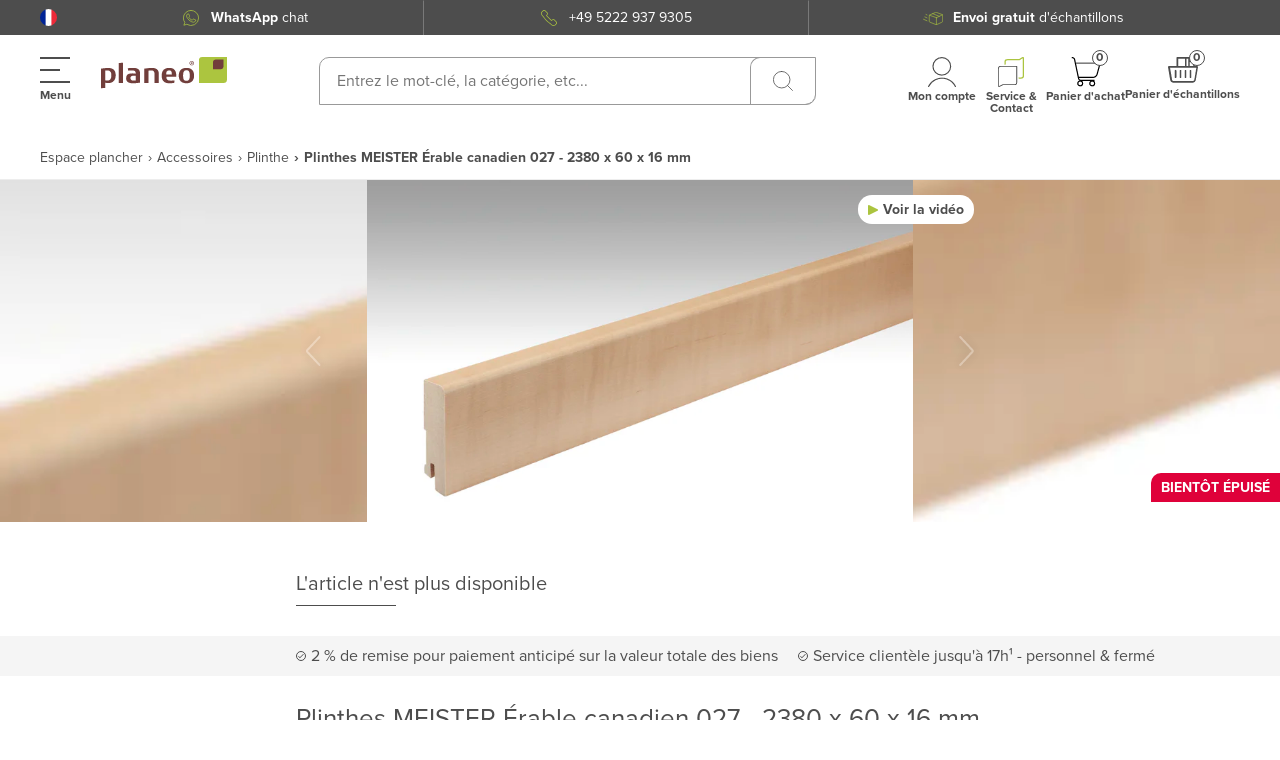

--- FILE ---
content_type: image/svg+xml
request_url: https://planeo-media.imgix.net/frontend/images/reviewus-sticker-1.svg?auto=format,compress&w=200&h=200&fm=webp&q=100&fit=clip
body_size: 11689
content:
<?xml version="1.0" encoding="utf-8"?>
<svg xmlns="http://www.w3.org/2000/svg" xmlns:xlink="http://www.w3.org/1999/xlink" width="580px" height="580px" viewBox="0 0 580 580" version="1.1">
    
    <title>reviewus-sticker-1</title>
    <desc>Created with Sketch.</desc>
    <g id="reviewus-sticker-1" stroke="none" stroke-width="1" fill="none" fill-rule="evenodd">
        <circle id="Oval" fill="#000032" fill-rule="nonzero" cx="290" cy="290" r="290"/>
        <g id="logo-white" transform="translate(121.000000, 331.000000)">
            <g id="Trustpilot_brandmark_gr-wht_RGB">
                <g id="Type" transform="translate(88.786286, 30.277472)" fill="#FFFFFF" fill-rule="nonzero">
                    <path d="M0.209260607,0.185372279 L34.4981057,0.185372279 L34.4981057,6.79698356 L21.0157438,6.79698356 L21.0157438,43.9641255 L13.6019394,43.9641255 L13.6019394,6.79698356 L0.179366234,6.79698356 L0.179366234,0.185372279 L0.209260607,0.185372279 Z M33.0332815,12.2654658 L39.3708884,12.2654658 L39.3708884,18.382751 L39.4904659,18.382751 C39.6997265,17.5176804 40.0883534,16.6835051 40.6563464,15.8802252 C41.2243395,15.0769454 41.9119101,14.3045609 42.7190581,13.6557579 C43.5262062,12.9760595 44.4230373,12.4508381 45.4095516,12.0183027 C46.3960659,11.6166628 47.4124746,11.4003952 48.4288832,11.4003952 C49.2061369,11.4003952 49.77413,11.4312905 50.0730737,11.4621859 C50.3720174,11.4930813 50.6709612,11.5548721 50.9997993,11.5857674 L50.9997993,18.3209602 C50.5214893,18.2282741 50.0431794,18.1664833 49.534975,18.1046926 C49.0267707,18.0429018 48.5484607,18.0120064 48.0701508,18.0120064 C46.9341646,18.0120064 45.8579672,18.2591695 44.8415586,18.7226002 C43.8251499,19.1860309 42.9582131,19.8966246 42.2108538,20.7925906 C41.4634945,21.719452 40.865607,22.8316857 40.4171914,24.1910824 C39.9687759,25.5504791 39.7595153,27.0952481 39.7595153,28.8562848 L39.7595153,43.9332301 L33.0033871,43.9332301 L33.0033871,12.2654658 L33.0332815,12.2654658 Z M82.0600522,43.9641255 L75.4235015,43.9641255 L75.4235015,39.5460862 L75.303924,39.5460862 C74.4668816,41.1526459 73.2412123,42.4193565 71.5970218,43.3771133 C69.9528314,44.33487 68.2787465,44.8291961 66.5747673,44.8291961 C62.539027,44.8291961 59.6093785,43.8096486 57.8157162,41.7396581 C56.0220538,39.6696677 55.1252227,36.5492343 55.1252227,32.3783581 L55.1252227,12.2654658 L61.8813508,12.2654658 L61.8813508,31.6986597 C61.8813508,34.4792439 62.3895551,36.4565482 63.4358582,37.5996772 C64.4522668,38.7428063 65.9170911,39.3298185 67.7705422,39.3298185 C69.205472,39.3298185 70.3713526,39.1135509 71.3279725,38.6501202 C72.2845924,38.1866895 73.0618461,37.5996772 73.6298392,36.8272927 C74.2277266,36.0858036 74.6462478,35.1589422 74.9152972,34.1084993 C75.1843465,33.0580564 75.303924,31.9149274 75.303924,30.6791122 L75.303924,12.2963612 L82.0600522,12.2963612 L82.0600522,43.9641255 Z M93.5693855,33.7995455 C93.7786461,35.8386406 94.5260054,37.2598281 95.8114635,38.0940033 C97.1268158,38.8972832 98.6813232,39.3298185 100.50488,39.3298185 C101.132662,39.3298185 101.850127,39.2680277 102.657275,39.1753416 C103.464423,39.0826555 104.241676,38.8663878 104.929247,38.5883294 C105.646712,38.310271 106.214705,37.8777357 106.693015,37.3216188 C107.141431,36.765502 107.350691,36.0549082 107.320797,35.1589422 C107.290902,34.2629762 106.962064,33.5214871 106.364177,32.9653703 C105.766289,32.3783581 105.01893,31.9458227 104.092205,31.5750782 C103.165479,31.235229 102.119176,30.9262752 100.923401,30.6791122 C99.7276262,30.4319491 98.5318513,30.1538907 97.3061821,29.8758323 C96.0506184,29.5977739 94.8249492,29.2270293 93.6590686,28.8253894 C92.4931881,28.4237494 91.4468851,27.8676326 90.5201595,27.1570389 C89.593434,26.4773405 88.8460747,25.5813745 88.307976,24.5000362 C87.7399829,23.4186979 87.4709336,22.0901966 87.4709336,20.4836368 C87.4709336,18.7534956 87.8894548,17.3323081 88.6966028,16.1582836 C89.5037509,14.9842592 90.5500539,14.0573978 91.7757232,13.3468041 C93.0312868,12.6362103 94.406428,12.1418843 95.9310409,11.8329305 C97.4556539,11.5548721 98.9204782,11.4003952 100.295619,11.4003952 C101.880021,11.4003952 103.404634,11.5857674 104.839564,11.9256166 C106.274494,12.2654658 107.589846,12.8215826 108.755727,13.6248625 C109.921607,14.397247 110.878227,15.4167945 111.655481,16.6526097 C112.432734,17.8884249 112.911044,19.4022985 113.120305,21.1633352 L106.065233,21.1633352 C105.736395,19.4949847 105.01893,18.3518556 103.85305,17.7957388 C102.687169,17.2087266 101.341922,16.9306681 99.8472037,16.9306681 C99.3688938,16.9306681 98.8009007,16.9615635 98.1432245,17.0542497 C97.4855483,17.1469358 96.8876609,17.3014127 96.2897734,17.5176804 C95.7217803,17.733948 95.2434704,18.0737972 94.8249492,18.5063325 C94.4363223,18.9388678 94.2270617,19.4949847 94.2270617,20.2055784 C94.2270617,21.070649 94.5260054,21.7503474 95.0939985,22.2755688 C95.6619916,22.8007903 96.4093509,23.2333256 97.3360764,23.6040702 C98.262802,23.9439194 99.309105,24.2528732 100.50488,24.5000362 C101.700655,24.7471992 102.926324,25.0252577 104.181888,25.3033161 C105.407557,25.5813745 106.603332,25.952119 107.799107,26.353759 C108.994882,26.7553989 110.041185,27.3115158 110.96791,28.0221095 C111.894636,28.7327032 112.641995,29.5977739 113.209988,30.6482168 C113.777981,31.6986597 114.076925,33.027161 114.076925,34.57193 C114.076925,36.4565482 113.658404,38.0322126 112.821361,39.3607139 C111.984319,40.6583198 110.908122,41.7396581 109.592769,42.542938 C108.277417,43.3462179 106.782698,43.9641255 105.168402,44.33487 C103.554106,44.7056146 101.93981,44.8909869 100.355408,44.8909869 C98.4122739,44.8909869 96.6186115,44.6747192 94.974421,44.2112885 C93.3302305,43.7478578 91.8953007,43.0681595 90.6995258,42.1721935 C89.5037509,41.2453321 88.547131,40.102203 87.8595604,38.7428063 C87.1719898,37.3834096 86.8132574,35.7459545 86.7534686,33.8613363 L93.5693855,33.8613363 L93.5693855,33.7995455 Z M115.870587,12.2654658 L120.982525,12.2654658 L120.982525,2.7496888 L127.738653,2.7496888 L127.738653,12.2654658 L133.837105,12.2654658 L133.837105,17.486785 L127.738653,17.486785 L127.738653,34.4174531 C127.738653,35.1589422 127.768548,35.7768498 127.828336,36.3329667 C127.888125,36.8581881 128.037597,37.3216188 128.246857,37.6923634 C128.456118,38.0631079 128.784956,38.3411664 129.233372,38.5265386 C129.681787,38.7119109 130.24978,38.8045971 131.027034,38.8045971 C131.505344,38.8045971 131.983654,38.8045971 132.461964,38.7737017 C132.940274,38.7428063 133.418584,38.6810155 133.896894,38.557434 L133.896894,43.9641255 C133.149535,44.0568116 132.402175,44.1186024 131.714605,44.2112885 C130.99714,44.3039747 130.279675,44.33487 129.532315,44.33487 C127.738653,44.33487 126.303723,44.1494978 125.227526,43.8096486 C124.151328,43.4697994 123.284392,42.9445779 122.686504,42.2648796 C122.058722,41.5851812 121.670096,40.751006 121.430941,39.7314584 C121.22168,38.7119109 121.072208,37.5378865 121.042314,36.2402805 L121.042314,17.5485757 L115.930376,17.5485757 L115.930376,12.2654658 L115.870587,12.2654658 Z M138.620205,12.2654658 L145.0176,12.2654658 L145.0176,16.5599236 L145.137178,16.5599236 C146.093798,14.7062008 147.40915,13.4085948 149.113129,12.605315 C150.817109,11.8020351 152.640665,11.4003952 154.643588,11.4003952 C157.065032,11.4003952 159.157639,11.8329305 160.951301,12.7288965 C162.744963,13.5939671 164.239682,14.7988869 165.435457,16.3436559 C166.631232,17.8884249 167.498168,19.6803569 168.096056,21.719452 C168.693943,23.7585471 168.992887,25.952119 168.992887,28.2692725 C168.992887,30.4010537 168.723838,32.4710442 168.185739,34.4483485 C167.64764,36.4565482 166.840492,38.2175848 165.764295,39.7623538 C164.688097,41.3071228 163.312956,42.5120426 161.638871,43.438904 C159.964787,44.3657654 158.021652,44.8291961 155.74968,44.8291961 C154.763166,44.8291961 153.776651,44.73651 152.790137,44.5511377 C151.803623,44.3657654 150.847003,44.0568116 149.950172,43.6551717 C149.053341,43.2535317 148.186404,42.7283103 147.439045,42.0795073 C146.661791,41.4307043 146.034009,40.6892152 145.49591,39.85504 L145.376333,39.85504 L145.376333,55.6734744 L138.620205,55.6734744 L138.620205,12.2654658 Z M162.236759,28.145691 C162.236759,26.7245035 162.057393,25.3342115 161.69866,23.9748147 C161.339928,22.615418 160.801829,21.4413936 160.084364,20.3909507 C159.366899,19.3405078 158.470068,18.5063325 157.423765,17.8884249 C156.347568,17.2705173 155.121898,16.9306681 153.746757,16.9306681 C150.906792,16.9306681 148.754397,17.9502157 147.319467,19.9893107 C145.884537,22.0284058 145.167072,24.7471992 145.167072,28.145691 C145.167072,29.7522508 145.346438,31.235229 145.735065,32.5946257 C146.123692,33.9540224 146.661791,35.1280469 147.439045,36.116699 C148.186404,37.1053512 149.083235,37.8777357 150.129538,38.4338525 C151.175841,39.0208647 152.40151,39.2989231 153.776651,39.2989231 C155.331159,39.2989231 156.616617,38.959074 157.692814,38.310271 C158.769012,37.661468 159.635948,36.7963974 160.323519,35.7768498 C161.01109,34.7264069 161.519294,33.5523825 161.818238,32.2238812 C162.087287,30.8953798 162.236759,29.5359831 162.236759,28.145691 Z M174.164613,0.185372279 L180.920742,0.185372279 L180.920742,6.79698356 L174.164613,6.79698356 L174.164613,0.185372279 Z M174.164613,12.2654658 L180.920742,12.2654658 L180.920742,43.9641255 L174.164613,43.9641255 L174.164613,12.2654658 Z M186.959405,0.185372279 L193.715533,0.185372279 L193.715533,43.9641255 L186.959405,43.9641255 L186.959405,0.185372279 Z M214.432333,44.8291961 C211.980994,44.8291961 209.798705,44.3966608 207.885465,43.5624855 C205.972226,42.7283103 204.35793,41.5542859 203.012683,40.102203 C201.69733,38.6192248 200.680922,36.8581881 199.993351,34.8190931 C199.305781,32.779998 198.947048,30.5246353 198.947048,28.0839003 C198.947048,25.6740606 199.305781,23.4495933 199.993351,21.4104982 C200.680922,19.3714031 201.69733,17.6103665 203.012683,16.1273883 C204.328035,14.64441 205.972226,13.501281 207.885465,12.6671057 C209.798705,11.8329305 211.980994,11.4003952 214.432333,11.4003952 C216.883672,11.4003952 219.065961,11.8329305 220.979201,12.6671057 C222.89244,13.501281 224.506737,14.6753054 225.851983,16.1273883 C227.167336,17.6103665 228.183744,19.3714031 228.871315,21.4104982 C229.558885,23.4495933 229.917618,25.6740606 229.917618,28.0839003 C229.917618,30.5246353 229.558885,32.779998 228.871315,34.8190931 C228.183744,36.8581881 227.167336,38.6192248 225.851983,40.102203 C224.536631,41.5851812 222.89244,42.7283103 220.979201,43.5624855 C219.065961,44.3966608 216.883672,44.8291961 214.432333,44.8291961 Z M214.432333,39.2989231 C215.927052,39.2989231 217.242404,38.959074 218.348496,38.310271 C219.454588,37.661468 220.351419,36.7963974 221.068884,35.7459545 C221.786349,34.6955115 222.294553,33.4905917 222.653285,32.1620904 C222.982124,30.8335891 223.16149,29.4741923 223.16149,28.0839003 C223.16149,26.7245035 222.982124,25.3960022 222.653285,24.0366055 C222.324447,22.6772088 221.786349,21.5031844 221.068884,20.4527414 C220.351419,19.4022985 219.454588,18.5681233 218.348496,17.9193203 C217.242404,17.2705173 215.927052,16.9306681 214.432333,16.9306681 C212.937614,16.9306681 211.622262,17.2705173 210.51617,17.9193203 C209.410078,18.5681233 208.513247,19.4331939 207.795782,20.4527414 C207.078317,21.5031844 206.570113,22.6772088 206.211381,24.0366055 C205.882543,25.3960022 205.703176,26.7245035 205.703176,28.0839003 C205.703176,29.4741923 205.882543,30.8335891 206.211381,32.1620904 C206.540219,33.4905917 207.078317,34.6955115 207.795782,35.7459545 C208.513247,36.7963974 209.410078,37.661468 210.51617,38.310271 C211.622262,38.9899693 212.937614,39.2989231 214.432333,39.2989231 Z M231.890646,12.2654658 L237.002584,12.2654658 L237.002584,2.7496888 L243.758712,2.7496888 L243.758712,12.2654658 L249.857164,12.2654658 L249.857164,17.486785 L243.758712,17.486785 L243.758712,34.4174531 C243.758712,35.1589422 243.788607,35.7768498 243.848395,36.3329667 C243.908184,36.8581881 244.057656,37.3216188 244.266917,37.6923634 C244.476177,38.0631079 244.805015,38.3411664 245.253431,38.5265386 C245.701847,38.7119109 246.26984,38.8045971 247.047093,38.8045971 C247.525403,38.8045971 248.003713,38.8045971 248.482023,38.7737017 C248.960333,38.7428063 249.438643,38.6810155 249.916953,38.557434 L249.916953,43.9641255 C249.169594,44.0568116 248.422234,44.1186024 247.734664,44.2112885 C247.017199,44.3039747 246.299734,44.33487 245.552375,44.33487 C243.758712,44.33487 242.323782,44.1494978 241.247585,43.8096486 C240.171388,43.4697994 239.304451,42.9445779 238.706563,42.2648796 C238.078782,41.5851812 237.690155,40.751006 237.451,39.7314584 C237.241739,38.7119109 237.092267,37.5378865 237.062373,36.2402805 L237.062373,17.5485757 L231.950435,17.5485757 L231.950435,12.2654658 L231.890646,12.2654658 Z" id="Shape"/>
                </g>
                <g id="Star" fill-rule="nonzero">
                    <polygon id="Shape" fill="#00B67A" points="81.1034322 30.4628445 50.1328625 30.4628445 40.5666633 0 30.9705698 30.4628445 0 30.4319491 25.0813784 49.2781308 15.4852849 79.7100799 40.5666633 60.8947936 65.6181474 79.7100799 56.0519482 49.2781308 81.1034322 30.4628445 81.1034322 30.4628445"/>
                    <polygon id="Shape" fill="#005128" points="58.204343 56.1678005 56.0519482 49.2781308 40.5666633 60.8947936"/>
                </g>
            </g>
        </g>
        <path d="M110.986,176.448 L110.986,185.424 L85.35,185.424 L85.35,195.828 L108.878,195.828 L108.878,204.124 L85.35,204.124 L85.35,216.024 L111.53,216.024 L111.53,225 L74.674,225 L74.674,176.448 L110.986,176.448 Z M104.73,160.06 L93.646,172.096 L86.914,172.096 L94.122,160.06 L104.73,160.06 Z M137.166,225 L126.422,225 L114.386,189.844 L124.518,189.844 L131.93,213.848 L132.066,213.848 L139.478,189.844 L149.066,189.844 L137.166,225 Z M152.67,200.656 C152.806001,198.389322 153.372662,196.508007 154.37,195.012 C155.367338,193.515993 156.636659,192.314671 158.178,191.408 C159.719341,190.501329 161.453324,189.855335 163.38,189.47 C165.306676,189.084665 167.244657,188.892 169.194,188.892 C170.962009,188.892 172.752658,189.016665 174.566,189.266 C176.379342,189.515335 178.033993,190.002663 179.53,190.728 C181.026007,191.453337 182.249995,192.461994 183.202,193.754 C184.154005,195.046006 184.63,196.757323 184.63,198.888 L184.63,217.18 C184.63,218.766675 184.720666,220.285326 184.902,221.736 C185.083334,223.186674 185.400664,224.274663 185.854,225 L176.062,225 C175.880666,224.455997 175.733334,223.900669 175.62,223.334 C175.506666,222.76733 175.427334,222.189336 175.382,221.6 C173.840659,223.186675 172.027344,224.29733 169.942,224.932 C167.856656,225.56667 165.726011,225.884 163.55,225.884 C161.872658,225.884 160.308674,225.680002 158.858,225.272 C157.407326,224.863998 156.138005,224.229338 155.05,223.368 C153.961995,222.506662 153.112003,221.418673 152.5,220.104 C151.887997,218.789327 151.582,217.225342 151.582,215.412 C151.582,213.417323 151.93333,211.774006 152.636,210.482 C153.33867,209.189994 154.245328,208.158671 155.356,207.388 C156.466672,206.617329 157.735993,206.039335 159.164,205.654 C160.592007,205.268665 162.031326,204.962668 163.482,204.736 C164.932674,204.509332 166.36066,204.328001 167.766,204.192 C169.17134,204.055999 170.417995,203.852001 171.506,203.58 C172.594005,203.307999 173.45533,202.911336 174.09,202.39 C174.72467,201.868664 175.019334,201.109338 174.974,200.112 C174.974,199.069328 174.804002,198.242003 174.464,197.63 C174.123998,197.017997 173.670669,196.542002 173.104,196.202 C172.53733,195.861998 171.880004,195.635334 171.132,195.522 C170.383996,195.408666 169.579338,195.352 168.718,195.352 C166.81399,195.352 165.318005,195.759996 164.23,196.576 C163.141995,197.392004 162.507334,198.75199 162.326,200.656 L152.67,200.656 Z M174.974,207.796 C174.565998,208.158668 174.056003,208.441999 173.444,208.646 C172.831997,208.850001 172.17467,209.019999 171.472,209.156 C170.76933,209.292001 170.032671,209.405333 169.262,209.496 C168.491329,209.586667 167.720671,209.699999 166.95,209.836 C166.224663,209.972001 165.51067,210.153332 164.808,210.38 C164.10533,210.606668 163.493336,210.912665 162.972,211.298 C162.450664,211.683335 162.031335,212.170664 161.714,212.76 C161.396665,213.349336 161.238,214.097329 161.238,215.004 C161.238,215.865338 161.396665,216.590664 161.714,217.18 C162.031335,217.769336 162.461997,218.233998 163.006,218.574 C163.550003,218.914002 164.184663,219.151999 164.91,219.288 C165.635337,219.424001 166.383329,219.492 167.154,219.492 C169.05801,219.492 170.531328,219.17467 171.574,218.54 C172.616672,217.90533 173.387331,217.146004 173.886,216.262 C174.384669,215.377996 174.690666,214.482671 174.804,213.576 C174.917334,212.669329 174.974,211.944003 174.974,211.4 L174.974,207.796 Z M192.382,176.448 L202.038,176.448 L202.038,225 L192.382,225 L192.382,176.448 Z M242.634,225 L233.454,225 L233.454,220.104 L233.25,220.104 C232.025994,222.14401 230.439343,223.617329 228.49,224.524 C226.540657,225.430671 224.54601,225.884 222.506,225.884 C219.921987,225.884 217.802675,225.544003 216.148,224.864 C214.493325,224.183997 213.190005,223.220673 212.238,221.974 C211.285995,220.727327 210.617335,219.208676 210.232,217.418 C209.846665,215.627324 209.654,213.644011 209.654,211.468 L209.654,189.844 L219.31,189.844 L219.31,209.7 C219.31,212.601348 219.763329,214.765993 220.67,216.194 C221.576671,217.622007 223.185988,218.336 225.498,218.336 C228.127346,218.336 230.031327,217.554008 231.21,215.99 C232.388673,214.425992 232.978,211.853351 232.978,208.272 L232.978,189.844 L242.634,189.844 L242.634,225 Z M273.642,203.648 C273.188664,201.199988 272.384006,199.34134 271.228,198.072 C270.071994,196.80266 268.315345,196.168 265.958,196.168 C264.416659,196.168 263.136005,196.428664 262.116,196.95 C261.095995,197.471336 260.280003,198.117329 259.668,198.888 C259.055997,199.658671 258.625335,200.474662 258.376,201.336 C258.126665,202.197338 257.979334,202.967997 257.934,203.648 L273.642,203.648 Z M257.934,209.768 C258.070001,212.896016 258.863326,215.16266 260.314,216.568 C261.764674,217.97334 263.849986,218.676 266.57,218.676 C268.519343,218.676 270.19666,218.188672 271.602,217.214 C273.00734,216.239328 273.868665,215.208005 274.186,214.12 L282.686,214.12 C281.325993,218.336021 279.240681,221.350658 276.43,223.164 C273.619319,224.977342 270.219353,225.884 266.23,225.884 C263.464653,225.884 260.971344,225.442004 258.75,224.558 C256.528656,223.673996 254.647341,222.416008 253.106,220.784 C251.564659,219.151992 250.374671,217.202678 249.536,214.936 C248.697329,212.669322 248.278,210.176014 248.278,207.456 C248.278,204.826654 248.708662,202.378678 249.57,200.112 C250.431338,197.845322 251.655325,195.884675 253.242,194.23 C254.828675,192.575325 256.721322,191.272005 258.92,190.32 C261.118678,189.367995 263.55532,188.892 266.23,188.892 C269.222015,188.892 271.828656,189.469994 274.05,190.626 C276.271344,191.782006 278.095993,193.334657 279.524,195.284 C280.952007,197.233343 281.98333,199.454654 282.618,201.948 C283.25267,204.441346 283.479334,207.047986 283.298,209.768 L257.934,209.768 Z M286.834,217.724 L305.126,197.12 L288.194,197.12 L288.194,189.844 L317.842,189.844 L317.842,197.12 L299.55,217.724 L319.134,217.724 L319.134,225 L286.834,225 L286.834,217.724 Z M324.234,202.288 L344.702,202.288 L344.702,210.584 L324.234,210.584 L324.234,202.288 Z M351.978,189.844 L361.158,189.844 L361.158,194.74 L361.362,194.74 C362.586006,192.69999 364.172657,191.215338 366.122,190.286 C368.071343,189.356662 370.06599,188.892 372.106,188.892 C374.690013,188.892 376.809325,189.24333 378.464,189.946 C380.118675,190.64867 381.421995,191.623327 382.374,192.87 C383.326005,194.116673 383.994665,195.635324 384.38,197.426 C384.765335,199.216676 384.958,201.199989 384.958,203.376 L384.958,225 L375.302,225 L375.302,205.144 C375.302,202.242652 374.848671,200.078007 373.942,198.65 C373.035329,197.221993 371.426012,196.508 369.114,196.508 C366.484654,196.508 364.580673,197.289992 363.402,198.854 C362.223327,200.418008 361.634,202.990649 361.634,206.572 L361.634,225 L351.978,225 L351.978,189.844 Z M400.87,207.456 C400.87,208.86134 401.005999,210.23266 401.278,211.57 C401.550001,212.90734 402.014663,214.108661 402.672,215.174 C403.329337,216.239339 404.201995,217.08933 405.29,217.724 C406.378005,218.35867 407.737992,218.676 409.37,218.676 C411.002008,218.676 412.373328,218.35867 413.484,217.724 C414.594672,217.08933 415.478663,216.239339 416.136,215.174 C416.793337,214.108661 417.257999,212.90734 417.53,211.57 C417.802001,210.23266 417.938,208.86134 417.938,207.456 C417.938,206.05066 417.802001,204.668007 417.53,203.308 C417.257999,201.947993 416.793337,200.746672 416.136,199.704 C415.478663,198.661328 414.594672,197.811337 413.484,197.154 C412.373328,196.496663 411.002008,196.168 409.37,196.168 C407.737992,196.168 406.378005,196.496663 405.29,197.154 C404.201995,197.811337 403.329337,198.661328 402.672,199.704 C402.014663,200.746672 401.550001,201.947993 401.278,203.308 C401.005999,204.668007 400.87,206.05066 400.87,207.456 Z M391.214,207.456 C391.214,204.645319 391.644662,202.095345 392.506,199.806 C393.367338,197.516655 394.591325,195.567341 396.178,193.958 C397.764675,192.348659 399.668656,191.102004 401.89,190.218 C404.111344,189.333996 406.604653,188.892 409.37,188.892 C412.135347,188.892 414.639989,189.333996 416.884,190.218 C419.128011,191.102004 421.043325,192.348659 422.63,193.958 C424.216675,195.567341 425.440662,197.516655 426.302,199.806 C427.163338,202.095345 427.594,204.645319 427.594,207.456 C427.594,210.266681 427.163338,212.805322 426.302,215.072 C425.440662,217.338678 424.216675,219.276659 422.63,220.886 C421.043325,222.495341 419.128011,223.730662 416.884,224.592 C414.639989,225.453338 412.135347,225.884 409.37,225.884 C406.604653,225.884 404.111344,225.453338 401.89,224.592 C399.668656,223.730662 397.764675,222.495341 396.178,220.886 C394.591325,219.276659 393.367338,217.338678 392.506,215.072 C391.644662,212.805322 391.214,210.266681 391.214,207.456 Z M466.83,225 L457.65,225 L457.65,220.104 L457.446,220.104 C456.221994,222.14401 454.635343,223.617329 452.686,224.524 C450.736657,225.430671 448.74201,225.884 446.702,225.884 C444.117987,225.884 441.998675,225.544003 440.344,224.864 C438.689325,224.183997 437.386005,223.220673 436.434,221.974 C435.481995,220.727327 434.813335,219.208676 434.428,217.418 C434.042665,215.627324 433.85,213.644011 433.85,211.468 L433.85,189.844 L443.506,189.844 L443.506,209.7 C443.506,212.601348 443.959329,214.765993 444.866,216.194 C445.772671,217.622007 447.381988,218.336 449.694,218.336 C452.323346,218.336 454.227327,217.554008 455.406,215.99 C456.584673,214.425992 457.174,211.853351 457.174,208.272 L457.174,189.844 L466.83,189.844 L466.83,225 Z M481.654,213.576 C481.654,214.618672 481.869331,215.513996 482.3,216.262 C482.730669,217.010004 483.285997,217.621998 483.966,218.098 C484.646003,218.574002 485.427996,218.925332 486.312,219.152 C487.196004,219.378668 488.113995,219.492 489.066,219.492 C489.746003,219.492 490.459996,219.412667 491.208,219.254 C491.956004,219.095333 492.635997,218.846002 493.248,218.506 C493.860003,218.165998 494.369998,217.71267 494.778,217.146 C495.186002,216.57933 495.39,215.865338 495.39,215.004 C495.39,213.553326 494.426676,212.465337 492.5,211.74 C490.573324,211.014663 487.887351,210.289337 484.442,209.564 C483.03666,209.246665 481.66534,208.872669 480.328,208.442 C478.99066,208.011331 477.800672,207.44467 476.758,206.742 C475.715328,206.03933 474.87667,205.155339 474.242,204.09 C473.60733,203.024661 473.29,201.721341 473.29,200.18 C473.29,197.913322 473.731996,196.054674 474.616,194.604 C475.500004,193.153326 476.667326,192.008671 478.118,191.17 C479.568674,190.331329 481.200658,189.742002 483.014,189.402 C484.827342,189.061998 486.68599,188.892 488.59,188.892 C490.49401,188.892 492.341324,189.073332 494.132,189.436 C495.922676,189.798668 497.52066,190.410662 498.926,191.272 C500.33134,192.133338 501.498662,193.277993 502.428,194.706 C503.357338,196.134007 503.912666,197.935989 504.094,200.112 L494.914,200.112 C494.777999,198.253324 494.07534,196.995337 492.806,196.338 C491.53666,195.680663 490.040675,195.352 488.318,195.352 C487.773997,195.352 487.18467,195.386 486.55,195.454 C485.91533,195.522 485.337336,195.669332 484.816,195.896 C484.294664,196.122668 483.852668,196.451331 483.49,196.882 C483.127332,197.312669 482.946,197.890663 482.946,198.616 C482.946,199.477338 483.26333,200.179997 483.898,200.724 C484.53267,201.268003 485.359995,201.709998 486.38,202.05 C487.400005,202.390002 488.567327,202.695999 489.882,202.968 C491.196673,203.240001 492.533993,203.534665 493.894,203.852 C495.29934,204.169335 496.67066,204.554664 498.008,205.008 C499.34534,205.461336 500.535328,206.061996 501.578,206.81 C502.620672,207.558004 503.45933,208.487328 504.094,209.598 C504.72867,210.708672 505.046,212.079992 505.046,213.712 C505.046,216.024012 504.581338,217.961992 503.652,219.526 C502.722662,221.090008 501.510007,222.347995 500.014,223.3 C498.517993,224.252005 496.806676,224.920665 494.88,225.306 C492.953324,225.691335 490.992677,225.884 488.998,225.884 C486.95799,225.884 484.963343,225.680002 483.014,225.272 C481.064657,224.863998 479.330674,224.184005 477.812,223.232 C476.293326,222.279995 475.046672,221.022008 474.072,219.458 C473.097328,217.893992 472.564667,215.933345 472.474,213.576 L481.654,213.576 Z M248.006,289.576 C248.006,290.618672 248.221331,291.513996 248.652,292.262 C249.082669,293.010004 249.637997,293.621998 250.318,294.098 C250.998003,294.574002 251.779996,294.925332 252.664,295.152 C253.548004,295.378668 254.465995,295.492 255.418,295.492 C256.098003,295.492 256.811996,295.412667 257.56,295.254 C258.308004,295.095333 258.987997,294.846002 259.6,294.506 C260.212003,294.165998 260.721998,293.71267 261.13,293.146 C261.538002,292.57933 261.742,291.865338 261.742,291.004 C261.742,289.553326 260.778676,288.465337 258.852,287.74 C256.925324,287.014663 254.239351,286.289337 250.794,285.564 C249.38866,285.246665 248.01734,284.872669 246.68,284.442 C245.34266,284.011331 244.152672,283.44467 243.11,282.742 C242.067328,282.03933 241.22867,281.155339 240.594,280.09 C239.95933,279.024661 239.642,277.721341 239.642,276.18 C239.642,273.913322 240.083996,272.054674 240.968,270.604 C241.852004,269.153326 243.019326,268.008671 244.47,267.17 C245.920674,266.331329 247.552658,265.742002 249.366,265.402 C251.179342,265.061998 253.03799,264.892 254.942,264.892 C256.84601,264.892 258.693324,265.073332 260.484,265.436 C262.274676,265.798668 263.87266,266.410662 265.278,267.272 C266.68334,268.133338 267.850662,269.277993 268.78,270.706 C269.709338,272.134007 270.264666,273.935989 270.446,276.112 L261.266,276.112 C261.129999,274.253324 260.42734,272.995337 259.158,272.338 C257.88866,271.680663 256.392675,271.352 254.67,271.352 C254.125997,271.352 253.53667,271.386 252.902,271.454 C252.26733,271.522 251.689336,271.669332 251.168,271.896 C250.646664,272.122668 250.204668,272.451331 249.842,272.882 C249.479332,273.312669 249.298,273.890663 249.298,274.616 C249.298,275.477338 249.61533,276.179997 250.25,276.724 C250.88467,277.268003 251.711995,277.709998 252.732,278.05 C253.752005,278.390002 254.919327,278.695999 256.234,278.968 C257.548673,279.240001 258.885993,279.534665 260.246,279.852 C261.65134,280.169335 263.02266,280.554664 264.36,281.008 C265.69734,281.461336 266.887328,282.061996 267.93,282.81 C268.972672,283.558004 269.81133,284.487328 270.446,285.598 C271.08067,286.708672 271.398,288.079992 271.398,289.712 C271.398,292.024012 270.933338,293.961992 270.004,295.526 C269.074662,297.090008 267.862007,298.347995 266.366,299.3 C264.869993,300.252005 263.158676,300.920665 261.232,301.306 C259.305324,301.691335 257.344677,301.884 255.35,301.884 C253.30999,301.884 251.315343,301.680002 249.366,301.272 C247.416657,300.863998 245.682674,300.184005 244.164,299.232 C242.645326,298.279995 241.398672,297.022008 240.424,295.458 C239.449328,293.893992 238.916667,291.933345 238.826,289.576 L248.006,289.576 Z M310.022,301 L300.842,301 L300.842,296.104 L300.638,296.104 C299.413994,298.14401 297.827343,299.617329 295.878,300.524 C293.928657,301.430671 291.93401,301.884 289.894,301.884 C287.309987,301.884 285.190675,301.544003 283.536,300.864 C281.881325,300.183997 280.578005,299.220673 279.626,297.974 C278.673995,296.727327 278.005335,295.208676 277.62,293.418 C277.234665,291.627324 277.042,289.644011 277.042,287.468 L277.042,265.844 L286.698,265.844 L286.698,285.7 C286.698,288.601348 287.151329,290.765993 288.058,292.194 C288.964671,293.622007 290.573988,294.336 292.886,294.336 C295.515346,294.336 297.419327,293.554008 298.598,291.99 C299.776673,290.425992 300.366,287.853351 300.366,284.272 L300.366,265.844 L310.022,265.844 L310.022,301 Z M317.366,265.844 L326.546,265.844 L326.546,272.372 L326.682,272.372 C327.135336,271.283995 327.747329,270.275338 328.518,269.346 C329.288671,268.416662 330.172662,267.623337 331.17,266.966 C332.167338,266.308663 333.232661,265.798668 334.366,265.436 C335.499339,265.073332 336.677994,264.892 337.902,264.892 C338.53667,264.892 339.239329,265.005332 340.01,265.232 L340.01,274.208 C339.556664,274.117333 339.01267,274.038 338.378,273.97 C337.74333,273.902 337.131336,273.868 336.542,273.868 C334.773991,273.868 333.278006,274.162664 332.054,274.752 C330.829994,275.341336 329.844004,276.145995 329.096,277.166 C328.347996,278.186005 327.815335,279.375993 327.498,280.736 C327.180665,282.096007 327.022,283.569325 327.022,285.156 L327.022,301 L317.366,301 L317.366,265.844 Z" id="Évaluez-nous-sur" fill="#FFFFFF"/>
    </g>
</svg>